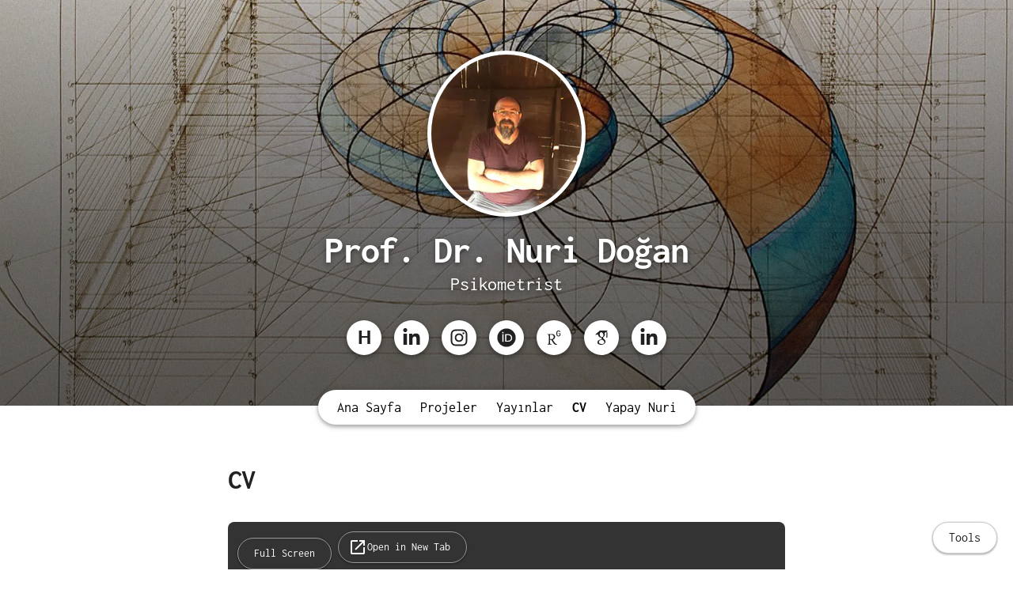

--- FILE ---
content_type: text/html; charset=utf-8
request_url: https://www.nuridogan.com/cv
body_size: 12430
content:
<!DOCTYPE html>
<html>
<head>
  <meta charset="utf-8">
  <meta http-equiv="X-UA-Compatible" content="IE=edge">
  <meta name="viewport" content="width=device-width, initial-scale=1.0">
  <meta name="turbo-cache-control" content="no-cache">

  <title>Prof. Dr. Nuri Doğan - CV</title>
<link rel="icon" type="image/jpeg" href="https://spaces-cdn.owlstown.com/blobs/3hefj6nqsme32gukpy5etpcby9w3" sizes="96x96">
<link rel="canonical" href="https://www.nuridogan.com/cv">
<link rel="alternate" href="/posts.rss" type="application/rss+xml" title="Recent blog posts from Prof. Dr. Nuri Doğan">
<link rel="image_src" href="https://spaces-cdn.owlstown.com/blobs/g0cefjvdx8yah2e52t291rak979p">
<meta property="og:type" content="article">
<meta property="og:title" content="Prof. Dr. Nuri Doğan - CV">
<meta property="og:image" content="https://spaces-cdn.owlstown.com/blobs/g0cefjvdx8yah2e52t291rak979p">
<meta name="twitter:title" content="Prof. Dr. Nuri Doğan - CV">
<meta name="twitter:card" content="summary">
<meta name="twitter:image" content="https://spaces-cdn.owlstown.com/blobs/g0cefjvdx8yah2e52t291rak979p">

<script type="application/ld+json">
  {"@context":"https://schema.org","@type":"WebSite","name":"Prof. Dr. Nuri Doğan","url":"https://www.nuridogan.com"}
</script>


  <meta name="csrf-param" content="authenticity_token" />
<meta name="csrf-token" content="UbJqVSmOvuWpa2Xxqdwu2by86UUfhgTyBq7LvuqAUqLhA3zRsRB5JhLny8ZjJBOiBOlG6oCA7lyHAfzbI30psg" />

  
  

  <!-- Preload -->
  

  <!-- Fonts -->
  <style>
  /* https://fonts.googleapis.com/css2?family=Inconsolata:wght@400;700&display=swap */
/* vietnamese */
@font-face {
  font-family: 'Inconsolata';
  font-style: normal;
  font-weight: 400;
  font-stretch: 100%;
  font-display: swap;
  src: url('/fonts/google-fonts/Inconsolata-400-1.woff2') format('woff2');
  unicode-range: U+0102-0103, U+0110-0111, U+0128-0129, U+0168-0169, U+01A0-01A1,
    U+01AF-01B0, U+1EA0-1EF9, U+20AB;
}
/* latin-ext */
@font-face {
  font-family: 'Inconsolata';
  font-style: normal;
  font-weight: 400;
  font-stretch: 100%;
  font-display: swap;
  src: url('/fonts/google-fonts/Inconsolata-400-2.woff2') format('woff2');
  unicode-range: U+0100-02AF, U+1E00-1EFF, U+2020, U+20A0-20AB, U+20AD-20CF,
    U+2113, U+2C60-2C7F, U+A720-A7FF;
}
/* latin */
@font-face {
  font-family: 'Inconsolata';
  font-style: normal;
  font-weight: 400;
  font-stretch: 100%;
  font-display: swap;
  src: url('/fonts/google-fonts/Inconsolata-400-3.woff2') format('woff2');
  unicode-range: U+0000-00FF, U+0131, U+0152-0153, U+02BB-02BC, U+02C6, U+02DA,
    U+02DC, U+2000-206F, U+2074, U+20AC, U+2122, U+2191, U+2193, U+2212, U+2215,
    U+FEFF, U+FFFD;
}
/* vietnamese */
@font-face {
  font-family: 'Inconsolata';
  font-style: normal;
  font-weight: 700;
  font-stretch: 100%;
  font-display: swap;
  src: url('/fonts/google-fonts/Inconsolata-700-4.woff2') format('woff2');
  unicode-range: U+0102-0103, U+0110-0111, U+0128-0129, U+0168-0169, U+01A0-01A1,
    U+01AF-01B0, U+1EA0-1EF9, U+20AB;
}
/* latin-ext */
@font-face {
  font-family: 'Inconsolata';
  font-style: normal;
  font-weight: 700;
  font-stretch: 100%;
  font-display: swap;
  src: url('/fonts/google-fonts/Inconsolata-700-5.woff2') format('woff2');
  unicode-range: U+0100-02AF, U+1E00-1EFF, U+2020, U+20A0-20AB, U+20AD-20CF,
    U+2113, U+2C60-2C7F, U+A720-A7FF;
}
/* latin */
@font-face {
  font-family: 'Inconsolata';
  font-style: normal;
  font-weight: 700;
  font-stretch: 100%;
  font-display: swap;
  src: url('/fonts/google-fonts/Inconsolata-700-6.woff2') format('woff2');
  unicode-range: U+0000-00FF, U+0131, U+0152-0153, U+02BB-02BC, U+02C6, U+02DA,
    U+02DC, U+2000-206F, U+2074, U+20AC, U+2122, U+2191, U+2193, U+2212, U+2215,
    U+FEFF, U+FFFD;
}

</style>


  <!-- Theme CSS -->
  <link rel="stylesheet" href="/vite/assets/entrypoints/themes-DMovLi-s.css" media="all" data-turbo-track="reload" />
  <link rel="stylesheet" href="/vite/assets/entrypoints/themes-goggles-Bwg_yUjr.css" media="all" data-turbo-track="reload" />
  <style>

  :root {
    --blt-font-base: Inconsolata, monospace;
  }

  a:link,
  a:visited,
  a:hover,
  a:active {
    color: #8d5bdd;
    text-decoration: underline;
  }

  .theme-btn {
    color: rgba(0, 0, 0, .87);
  }

  .goggles-header:not(.goggles-banner) {
    background-color: #673ab7;
  }
</style>

  
  <!-- Feature CSS and Javascript-->
  <script src="/vite/assets/themes-dzMO_Ei8.js" crossorigin="anonymous" type="module" data-turbo-track="reload" defer="defer"></script><link rel="modulepreload" href="/vite/assets/lazyload.esm-CLk8nQsw.js" as="script" crossorigin="anonymous" data-turbo-track="reload" defer="defer">

  
</head>
<body data-controller="">
  

  <div
    class="theme-page"
    data-controller="load-mathjax"
  >
    
    
<header class="goggles-header goggles-header--banner" style="position: relative;">
  <picture style="  object-fit: cover;
  position: absolute; top: 0; right: 0; bottom: 0; left: 0;
  height: 100%;
  width: 100%;
  overflow: hidden;
">
    <source
      srcset="https://spaces-cdn.owlstown.com/blobs/0fdieho0jvljyj8d8p6kjsbb8hn0"
      type="image/webp"
    />
    <img src="https://spaces-cdn.owlstown.com/blobs/4rsa5eyubg6zj6zqd01ushocmbkh" style="  object-fit: cover;
  position: absolute; top: 0; right: 0; bottom: 0; left: 0;
  height: 100%;
  width: 100%;
  overflow: hidden;
" />
  </picture>

  <div
    style="
      position: absolute; top: 0; right: 0; bottom: 0; left: 0;
      height: 100%;
      width: 100%;
      overflow: hidden;
      backdrop-filter: blur(10px);
    "
  ></div>

  <picture style="  object-fit: cover;
  position: absolute; top: 0; right: 0; bottom: 0; left: 0;
  height: 100%;
  width: 100%;
  overflow: hidden;
">
    <source media="(max-width: 200px)" srcset="https://spaces-cdn.owlstown.com/blobs/2w467oxiu7ud8eyacisbfmkvfgap 1x, https://spaces-cdn.owlstown.com/blobs/wym3rm3iwv7kpma2cpl3gf5o8dj1 2x" />
    <source media="(max-width: 400px)" srcset="https://spaces-cdn.owlstown.com/blobs/wym3rm3iwv7kpma2cpl3gf5o8dj1 1x, https://spaces-cdn.owlstown.com/blobs/xic5nve8cptdwk3n2rasaw4x5yct 2x" />
    <source media="(max-width: 800px)" srcset="https://spaces-cdn.owlstown.com/blobs/xic5nve8cptdwk3n2rasaw4x5yct 1x, https://spaces-cdn.owlstown.com/blobs/3yhpr3ogwoy10lwgmkqqs06a6rxx 2x" />
    <img style="  object-fit: cover;
  position: absolute; top: 0; right: 0; bottom: 0; left: 0;
  height: 100%;
  width: 100%;
  overflow: hidden;
" src="https://spaces-cdn.owlstown.com/blobs/42qhliv439t4d17c8fr0q4u6ghdu" />
</picture>
    <div
      style="
        position: absolute; top: 0; right: 0; bottom: 0; left: 0;
        height: 100%;
        width: 100%;
        background-image: linear-gradient(
  rgba(0, 0, 0, 0) 0%,
  rgba(0, 0, 0, 0.4) 60%,
  rgba(0, 0, 0, 0.5) 100%
)
;
      "
    ></div>

  
          <div class="container goggles-container flex flex-col blt-align-center">

      <div class="flex-1"></div>

      <div class="flex-none">
          <div class="goggles-site-avatar" style="margin-bottom: 24px;" data-site-editable-id="site_picture">
    <div
      class="theme-site-avatar-picture"
      style="
        position: relative;
        display: block;
        margin: 0 auto;
        padding: 100% 0 0;
        background-color: #ccc;
      "
    >
      <img
        src="https://spaces-cdn.owlstown.com/blobs/62kabfbf6jd1rm1xxyqkrn4zfh92"
        srcset="https://spaces-cdn.owlstown.com/blobs/62kabfbf6jd1rm1xxyqkrn4zfh92 1x, https://spaces-cdn.owlstown.com/blobs/tih0hnuodeekky0hzrhlfu2xf12x 2x"
        style="
          object-fit: cover;
          position: absolute;
          top: 0;
          left: 0;
          right: 0;
          bottom: 0;
          width: 100%;
          height: 100%;
        "
      />
    </div>
</div>

        <div data-site-editable-id="site_title">
          <h1 class="goggles-header__title">
            <a href="/">Prof. Dr. Nuri Doğan</a>
          </h1>

            <div class="blt-h3 goggles-header__subtitle">
              Psikometrist
            </div>
        </div>

          <hr class="space-md">
          <ul class="goggles-social-btns">
    <li>
      <a target="_blank" rel="noopener noreferrer" aria-label="Hacettepe" href="https://avesis.hacettepe.edu.tr/nurid">
          <span class="goggles-social-btns__letter">H</span>
</a>    </li>
    <li>
      <a target="_blank" rel="noopener noreferrer" aria-label="LinkedIn" href="https://tr.linkedin.com/in/nuri-dogan-25a26927">
          <svg xmlns="http://www.w3.org/2000/svg" aria-hidden="true" role="img" width="0.88em" height="1em" preserveAspectRatio="xMidYMid meet" viewBox="0 0 448 512"><path fill="currentColor" d="M100.28 448H7.4V148.9h92.88zM53.79 108.1C24.09 108.1 0 83.5 0 53.8a53.79 53.79 0 0 1 107.58 0c0 29.7-24.1 54.3-53.79 54.3zM447.9 448h-92.68V302.4c0-34.7-.7-79.2-48.29-79.2c-48.29 0-55.69 37.7-55.69 76.7V448h-92.78V148.9h89.08v40.8h1.3c12.4-23.5 42.69-48.3 87.88-48.3c94 0 111.28 61.9 111.28 142.3V448z"/></svg>

</a>    </li>
    <li>
      <a target="_blank" rel="noopener noreferrer" aria-label="Instagram" href="https://instagram.com/prof.dr.nuri_dogan">
          <svg xmlns="http://www.w3.org/2000/svg" aria-hidden="true" role="img" width="0.88em" height="1em" preserveAspectRatio="xMidYMid meet" viewBox="0 0 448 512"><path fill="currentColor" d="M224.1 141c-63.6 0-114.9 51.3-114.9 114.9s51.3 114.9 114.9 114.9S339 319.5 339 255.9S287.7 141 224.1 141zm0 189.6c-41.1 0-74.7-33.5-74.7-74.7s33.5-74.7 74.7-74.7s74.7 33.5 74.7 74.7s-33.6 74.7-74.7 74.7zm146.4-194.3c0 14.9-12 26.8-26.8 26.8c-14.9 0-26.8-12-26.8-26.8s12-26.8 26.8-26.8s26.8 12 26.8 26.8zm76.1 27.2c-1.7-35.9-9.9-67.7-36.2-93.9c-26.2-26.2-58-34.4-93.9-36.2c-37-2.1-147.9-2.1-184.9 0c-35.8 1.7-67.6 9.9-93.9 36.1s-34.4 58-36.2 93.9c-2.1 37-2.1 147.9 0 184.9c1.7 35.9 9.9 67.7 36.2 93.9s58 34.4 93.9 36.2c37 2.1 147.9 2.1 184.9 0c35.9-1.7 67.7-9.9 93.9-36.2c26.2-26.2 34.4-58 36.2-93.9c2.1-37 2.1-147.8 0-184.8zM398.8 388c-7.8 19.6-22.9 34.7-42.6 42.6c-29.5 11.7-99.5 9-132.1 9s-102.7 2.6-132.1-9c-19.6-7.8-34.7-22.9-42.6-42.6c-11.7-29.5-9-99.5-9-132.1s-2.6-102.7 9-132.1c7.8-19.6 22.9-34.7 42.6-42.6c29.5-11.7 99.5-9 132.1-9s102.7-2.6 132.1 9c19.6 7.8 34.7 22.9 42.6 42.6c11.7 29.5 9 99.5 9 132.1s2.7 102.7-9 132.1z"/></svg>

</a>    </li>
    <li>
      <a target="_blank" rel="noopener noreferrer" aria-label="ORCID" href="https://orcid.org/0000-0001-6274-2016">
          <svg xmlns="http://www.w3.org/2000/svg" aria-hidden="true" role="img" width="1em" height="1em" preserveAspectRatio="xMidYMid meet" viewBox="0 0 512 512"><path fill="currentColor" d="M336.62 194.538c-7.13-3.328-13.866-5.56-20.253-6.614c-6.365-1.095-16.574-1.612-30.71-1.612h-36.704v152.747h37.634c14.673 0 26.081-1.013 34.224-3.017c8.142-2.004 14.921-4.526 20.356-7.626a69.448 69.448 0 0 0 14.942-11.388c14.488-14.714 21.742-33.273 21.742-55.717c0-22.052-7.44-40.052-22.341-53.982c-5.498-5.166-11.822-9.444-18.89-12.793zM256 8C119.022 8 8 119.042 8 256s111.022 248 248 248s248-111.042 248-248S392.978 8 256 8Zm-82.336 357.513h-29.389V160.148h29.389zM158.95 138.696c-11.14 0-20.213-9.01-20.213-20.212c0-11.118 9.052-20.191 20.213-20.191c11.18 0 20.232 9.052 20.232 20.191a20.194 20.194 0 0 1-20.232 20.212zm241.386 163.597c-5.29 12.545-12.834 23.581-22.65 33.088c-9.982 9.837-21.597 17.194-34.844 22.196c-7.75 3.017-14.839 5.063-21.307 6.117c-6.49 1.013-18.828 1.509-37.076 1.509h-64.956V160.148h69.233c27.962 0 50.034 4.154 66.32 12.545c16.265 8.37 29.181 20.728 38.792 36.972c9.61 16.265 14.425 34.018 14.425 53.196c.023 13.765-2.666 26.908-7.936 39.432z"/></svg>

</a>    </li>
    <li>
      <a target="_blank" rel="noopener noreferrer" aria-label="ResearchGate" href="https://www.researchgate.net/profile/Nuri-Dogan">
          <svg xmlns="http://www.w3.org/2000/svg" aria-hidden="true" role="img" width="0.75em" height="1em" preserveAspectRatio="xMidYMid meet" viewBox="0 0 384 512"><path fill="currentColor" d="M228.66 408.101c-20.194-21.973-47.218-57.268-69.698-97.166c37.134-8.685 64.633-43.55 64.633-78.384c0-51.345-39.88-75.176-92.163-75.176c-27.023 0-48.583 1.365-68.716 1.365c-18.369 0-36.722 0-48.154-.445V171.6l17.401 3.192c11.97 2.302 18.783 7.765 18.783 36.214v180.6c0 28.435-6.813 33.928-18.783 36.2l-17.4 3.252v13.259c12.367-.445 33.912-1.351 55.473-1.351c20.624 0 47.217.906 58.68 1.35v-13.258l-23.847-3.253c-12.366-1.796-18.813-7.764-18.813-36.2v-76.542c11.002.921 20.624.921 35.325.921c27.96 49.95 54.551 87.56 69.652 104.962c13.78 16.526 34.85 27.054 61.442 27.054c7.781 0 16.023-1.367 21.054-3.683v-11.894c-16.496 0-32.992-11.477-44.87-24.321zM119.064 295.344c-15.591 0-22.434-.414-33.008-1.41V178.918c10.574-.92 24.752-.92 37.136-.92c38.531 0 61.427 20.195 61.427 56.839c0 36.215-24.736 60.506-65.555 60.506zm139.934-115.703c-.46-2.409-.875-5.217-1.243-8.456c-.383-3.268-.63-7.104-.782-11.63c-.154-4.496-.215-9.99-.215-16.282c0-6.323.061-11.74.215-16.25c.152-4.528.399-8.41.782-11.648c.368-3.223.782-6.046 1.243-8.455a50.885 50.885 0 0 1 1.78-6.982c3.943-11.923 10.405-20.885 19.443-26.901C289.244 67.02 300.308 64 313.443 64c6.752 0 12.875.782 18.307 2.377c5.371 1.581 10.189 3.76 14.44 6.553c4.189 2.762 7.81 6.015 10.802 9.698a52.87 52.87 0 0 1 7.474 11.878c.75 1.35.537 2.425-.66 3.176l-16.68 6.858c-1.413.753-2.41.37-3.193-1.12c-3.743-6.936-6.936-11.493-12.183-14.807c-5.31-3.3-10.22-4.865-18.308-4.865c-8.793 0-12.721 1.749-18.23 5.693c-5.463 3.867-9.468 8.732-11.832 16.143c-.474 1.335-.905 2.993-1.41 4.942c-.415 1.98-.753 4.404-.967 7.242c-.215 2.84-.415 6.353-.598 10.497c-.123 4.144-.184 9.177-.184 15.008c0 5.86.061 10.894.184 15.038c.184 4.128.383 7.641.598 10.48c.214 2.87.552 5.279.966 7.274c.507 1.919.937 3.575 1.411 4.927c2.364 7.38 5.74 11.415 10.712 14.654c4.911 3.284 10.557 5.648 19.35 5.648c7.811 0 14.962-2.225 19.626-5.618c4.62-3.39 8.456-7.87 10.175-13.994c.753-2.579 1.72-5.786 2.38-9.714c.598-3.929.598-8.087.598-13.825c0-.907-.508-1.367-1.352-1.367h-26.716c-1.504 0-2.24-.736-2.24-2.24v-15.314c0-1.52.736-2.257 2.24-2.257h49.028c1.535 0 2.257.737 2.257 2.257v13.09c0 6.935 0 13.365-.722 19.32c-.691 5.953-1.626 11.109-2.808 14.868c-3.744 11.77-9.682 20.15-18.782 26.394c-9.131 6.291-20.9 9.682-33.684 9.682c-13.135 0-24.199-3.022-33.221-9.022c-9.039-6.077-15.5-14.993-19.443-26.916a51.103 51.103 0 0 1-1.78-6.997z"/></svg>

</a>    </li>
    <li>
      <a target="_blank" rel="noopener noreferrer" aria-label="Google Scholar" href="https://scholar.google.com.tr/citations?user=IvArhtAAAAAJ&amp;hl=tr">
          <svg xmlns="http://www.w3.org/2000/svg" aria-hidden="true" role="img" width="0.75em" height="1em" preserveAspectRatio="xMidYMid meet" viewBox="0 0 384 512"><path fill="currentColor" d="M343.759 106.662V79.43L363.524 64h-213.89L20.476 176.274h85.656a82.339 82.339 0 0 0-.219 6.225c0 20.845 7.22 38.087 21.672 51.861c14.453 13.797 32.252 20.648 53.327 20.648c4.923 0 9.75-.368 14.438-1.024c-2.907 6.5-4.374 12.523-4.374 18.142c0 9.875 4.499 20.43 13.467 31.642c-39.234 2.67-68.061 9.732-86.437 21.163c-10.531 6.5-19 14.704-25.39 24.531c-6.391 9.9-9.578 20.515-9.578 31.962c0 9.648 2.062 18.336 6.219 26.062c4.156 7.726 9.578 14.07 16.312 18.984c6.718 4.968 14.469 9.101 23.219 12.469c8.734 3.344 17.406 5.718 26.061 7.062A167.052 167.052 0 0 0 180.555 448c13.469 0 26.953-1.734 40.547-5.187c13.562-3.485 26.28-8.642 38.171-15.493c11.86-6.805 21.515-16.086 28.922-27.718c7.39-11.68 11.094-24.805 11.094-39.336c0-11.016-2.25-21.039-6.75-30.14c-4.468-9.073-9.938-16.542-16.452-22.345c-6.501-5.813-13-11.155-19.516-15.968c-6.5-4.845-12-9.75-16.468-14.813c-4.485-5.046-6.735-10.054-6.735-14.984c0-4.921 1.734-9.672 5.216-14.265c3.455-4.61 7.674-9.048 12.61-13.306c4.937-4.25 9.875-8.968 14.796-14.133c4.922-5.147 9.141-11.827 12.61-20.008c3.485-8.18 5.203-17.445 5.203-27.757c0-13.453-2.547-24.46-7.547-33.314c-.594-1.022-1.218-1.803-1.875-3.022l56.907-46.672v17.119c-7.393.93-6.624 5.345-6.624 10.635V245.96c0 5.958 4.875 10.834 10.834 10.834h3.989c5.958 0 10.833-4.875 10.833-10.834V117.293c0-5.277.778-9.688-6.561-10.63zm-107.36 222.48c1.14.75 3.704 2.78 7.718 6.038c4.05 3.243 6.797 5.695 8.266 7.414a443.553 443.553 0 0 1 6.376 7.547c2.813 3.375 4.718 6.304 5.718 8.734c1 2.477 2.016 5.461 3.047 8.946a38.27 38.27 0 0 1 1.485 10.562c0 17.048-6.564 29.68-19.656 37.859c-13.125 8.18-28.767 12.274-46.938 12.274c-9.187 0-18.203-1.093-27.063-3.196c-8.843-2.116-17.311-5.336-25.39-9.601c-8.078-4.258-14.577-10.204-19.5-17.797c-4.938-7.64-7.407-16.415-7.407-26.25c0-10.32 2.797-19.29 8.422-26.906c5.594-7.625 12.938-13.391 22.032-17.315c9.063-3.946 18.25-6.742 27.562-8.398a157.865 157.865 0 0 1 28.438-2.555c4.47 0 7.936.25 10.405.696c.455.219 3.032 2.07 7.735 5.563c4.704 3.462 7.625 5.595 8.75 6.384zm-3.359-100.579c-7.406 8.86-17.734 13.288-30.953 13.288c-11.86 0-22.298-4.764-31.266-14.312c-9-9.523-15.422-20.328-19.344-32.43c-3.937-12.109-5.906-23.984-5.906-35.648c0-13.694 3.596-25.352 10.781-34.976c7.187-9.65 17.5-14.485 30.938-14.485c11.875 0 22.374 5.038 31.437 15.157c9.094 10.085 15.61 21.413 19.517 33.968c3.922 12.54 5.873 24.53 5.873 35.984c0 13.446-3.702 24.61-11.076 33.454z"/></svg>

</a>    </li>
    <li>
      <a target="_blank" rel="noopener noreferrer" aria-label="LinkedIn" href="https://www.linkedin.com/in/nuri-dogan-25a26927/">
          <svg xmlns="http://www.w3.org/2000/svg" aria-hidden="true" role="img" width="0.88em" height="1em" preserveAspectRatio="xMidYMid meet" viewBox="0 0 448 512"><path fill="currentColor" d="M100.28 448H7.4V148.9h92.88zM53.79 108.1C24.09 108.1 0 83.5 0 53.8a53.79 53.79 0 0 1 107.58 0c0 29.7-24.1 54.3-53.79 54.3zM447.9 448h-92.68V302.4c0-34.7-.7-79.2-48.29-79.2c-48.29 0-55.69 37.7-55.69 76.7V448h-92.78V148.9h89.08v40.8h1.3c12.4-23.5 42.69-48.3 87.88-48.3c94 0 111.28 61.9 111.28 142.3V448z"/></svg>

</a>    </li>
</ul>

      </div>

      <div class="flex-1"></div>
    </div>


</header>

    
  <div class="goggles-nav goggles-nav--dark" data-controller="overflow-nav" data-overflow-nav-links-item-selector-value="nav.goggles-navlinks2 .theme-navlinks2-item-wrap" data-overflow-nav-menu-item-selector-value="nav.goggles-navlinks2-overflow-menu .theme-navlinks2-item-wrap" data-overflow-nav-subtract-width-value="160" data-overflow-nav-target="linksContainer">
    <div class="goggles-navlinks2-wrap hidden-xs-down">
      <nav class="goggles-navlinks2">
            <div
  class="theme-navlinks2"
  data-site-editable-id="navpages"
>
    <div class="theme-navlinks2-item-wrap">

      <div class="theme-navlinks2-item" data-controller="toggle">
        <a class="theme-navlinks2-item-link" href="/">Ana Sayfa</a>
</div>
</div>    <div class="theme-navlinks2-item-wrap">

      <div class="theme-navlinks2-item" data-controller="toggle">
        <a class="theme-navlinks2-item-link" href="/projects">Projeler</a>
</div>
</div>    <div class="theme-navlinks2-item-wrap">

      <div class="theme-navlinks2-item" data-controller="toggle">
        <a class="theme-navlinks2-item-link" href="/publications">Yayınlar</a>
</div>
</div>    <div class="theme-navlinks2-item-wrap">

      <div class="theme-navlinks2-item is-active" data-controller="toggle">
        <a class="theme-navlinks2-item-link" href="/cv">CV</a>
</div>
</div>    <div class="theme-navlinks2-item-wrap">

      <div class="theme-navlinks2-item" data-controller="toggle">
        <a class="theme-navlinks2-item-link" href="/courses">Yapay Nuri</a>
</div>
</div></div>


      </nav>

      <div data-overflow-nav-target="menuContainer">
        <div data-controller="popover2" data-popover2-anchor-origin-horizontal-value="right" data-popover2-transform-origin-horizontal-value="right">
  <div
    data-popover2-target="anchor"
    data-action="click->popover2#show"
    style="
      cursor: pointer;
      user-select: none;
    "
  >
                <div class="goggles-navlinks2-overflow-toggle">
              <span>More</span>
              <svg xmlns="http://www.w3.org/2000/svg" height="24px" viewBox="0 -960 960 960" width="24px"><path d="M480-344 240-584l56-56 184 184 184-184 56 56-240 240Z"></path></svg>
            </div>

  </div>

  <div
    data-popover2-target="overlay"
    data-action="click->popover2#hide"
    style="
      display: none;
      position: fixed;
      z-index: 1;
      top: 0;
      right: 0;
      bottom: 0;
      left: 0;
      background-color: transparent;
    "
  ></div>

  <div
    data-popover2-target="body"
    data-action="click->popover2#hide"
    style="
      display: none;
      /* Set to fixed, so that the width of this div doesn't affect width of its parent. */
      position: fixed;
      /* Make sure this appears above other elements */
      z-index: 1;
    "
  >
                <nav class="goggles-navlinks2-overflow-menu">
                  <div
  class="theme-navlinks2"
  data-site-editable-id="navpages"
>
    <div class="theme-navlinks2-item-wrap">

      <div class="theme-navlinks2-item" data-controller="toggle">
        <a class="theme-navlinks2-item-link" href="/">Ana Sayfa</a>
</div>
</div>    <div class="theme-navlinks2-item-wrap">

      <div class="theme-navlinks2-item" data-controller="toggle">
        <a class="theme-navlinks2-item-link" href="/projects">Projeler</a>
</div>
</div>    <div class="theme-navlinks2-item-wrap">

      <div class="theme-navlinks2-item" data-controller="toggle">
        <a class="theme-navlinks2-item-link" href="/publications">Yayınlar</a>
</div>
</div>    <div class="theme-navlinks2-item-wrap">

      <div class="theme-navlinks2-item is-active" data-controller="toggle">
        <a class="theme-navlinks2-item-link" href="/cv">CV</a>
</div>
</div>    <div class="theme-navlinks2-item-wrap">

      <div class="theme-navlinks2-item" data-controller="toggle">
        <a class="theme-navlinks2-item-link" href="/courses">Yapay Nuri</a>
</div>
</div></div>


            </nav>

  </div>
</div>      </div>
    </div>

    <div
      class="goggles-nav-modal hidden-sm-up"
      data-controller="modal"
    >
      <div
        class="goggles-nav-modal__open"
        data-action="click->modal#show"
      >
        Menu
      </div>

      <div class="goggles-nav-modal__full-screen">
        <div
          class="goggles-nav-modal__close"
          data-action="click->modal#hide"
        >
          Close
        </div>
        <div class="goggles-nav-modal-navlinks2">
              <div
  class="theme-navlinks2"
  data-site-editable-id="navpages"
>
    <div class="theme-navlinks2-item-wrap">

      <div class="theme-navlinks2-item" data-controller="toggle">
        <a class="theme-navlinks2-item-link" href="/">Ana Sayfa</a>
</div>
</div>    <div class="theme-navlinks2-item-wrap">

      <div class="theme-navlinks2-item" data-controller="toggle">
        <a class="theme-navlinks2-item-link" href="/projects">Projeler</a>
</div>
</div>    <div class="theme-navlinks2-item-wrap">

      <div class="theme-navlinks2-item" data-controller="toggle">
        <a class="theme-navlinks2-item-link" href="/publications">Yayınlar</a>
</div>
</div>    <div class="theme-navlinks2-item-wrap">

      <div class="theme-navlinks2-item is-active" data-controller="toggle">
        <a class="theme-navlinks2-item-link" href="/cv">CV</a>
</div>
</div>    <div class="theme-navlinks2-item-wrap">

      <div class="theme-navlinks2-item" data-controller="toggle">
        <a class="theme-navlinks2-item-link" href="/courses">Yapay Nuri</a>
</div>
</div></div>


        </div>
      </div>
    </div>
</div>

    <main class="goggles-main">
      <div class="container goggles-container">
        <div class="row">
          <div class="col-xs-12">
                
    
      <div class="theme-content-title">
    <h1 class="blt-h1 blt-weight-bold">CV</h1>
  </div>

    <hr class="space-md">



  <div class="theme-content-body">
    
  <div
    class="theme-blocks"
    id="block-column-default"
  >
          <div id="block-B1lF" class="theme-block">
        
    
          <div data-controller="pdf-embed">
      <div class="@container flex flex-row gap-2 pdf-embed-toolbar">
        <div class="theme-btn pdf-embed-show-fullscreen" data-action="click-&gt;pdf-embed#showFullScreen">
          <span>Full Screen</span>
        </div>
        <div class="theme-btn pdf-embed-hide-fullscreen" data-action="click-&gt;pdf-embed#hideFullScreen">
          Exit Full Screen
        </div>
        <a target="_blank" class="theme-btn" href="/media_files/13462">
          <svg xmlns="http://www.w3.org/2000/svg" height="24px" viewbox="0 -960 960 960" width="24px" fill="#e3e3e3" class="-mr-2 @md:mr-0 w-5"><path d="M200-120q-33 0-56.5-23.5T120-200v-560q0-33 23.5-56.5T200-840h280v80H200v560h560v-280h80v280q0 33-23.5 56.5T760-120H200Zm188-212-56-56 372-372H560v-80h280v280h-80v-144L388-332Z"></path></svg>
          <span class="hidden @md:block">Open in New Tab</span>
</a>        <div class="flex-1"></div>
        <div class="flex-none">
          <div class="theme-btn" data-action="click-&gt;pdf-embed#download" data-pdf-embed-url-param="/media_files/13462" data-pdf-embed-filename-param="28255473264_17_04_2025.pdf.pdf">
            <svg xmlns="http://www.w3.org/2000/svg" height="24px" viewbox="0 -960 960 960" width="24px" class="-mr-2 @md:mr-0 w-5"><path d="M480-320 280-520l56-58 104 104v-326h80v326l104-104 56 58-200 200ZM240-160q-33 0-56.5-23.5T160-240v-120h80v120h480v-120h80v120q0 33-23.5 56.5T720-160H240Z"></path></svg>
            <span class="hidden @md:block">Download</span>
</div>        </div>
      </div>

      <div data-controller="pdf-viewer" data-url="https://spaces-cdn.owlstown.com/blobs/knn5l3102cwblwkxszb017tf64xq" data-orientation="portrait" data-aspect-ratio="letter"></div>  </div>




</div>
  </div>


  </div>


            <div class="space-xl"></div>

<div
  class="theme-sharer"
  data-site-editable-id="sharer"
>
  <div class="blt-p blt-color-b2">
    Share
  </div>
  <ul class="theme-sharer-links">
      <li>
        <a title="Twitter" aria-label="Twitter (opens in a new tab)" target="_blank" rel="noopener" class="theme-sharer-link" href="https://twitter.com/intent/tweet?url=https%3A%2F%2Fwww.nuridogan.com%2Fcv&amp;text=Prof.+Dr.+Nuri+Do%C4%9Fan+-+CV">
          <svg xmlns="http://www.w3.org/2000/svg" aria-hidden="true" role="img" width="1em" height="1em" preserveAspectRatio="xMidYMid meet" viewBox="0 0 512 512"><path fill="currentColor" d="M459.37 151.716c.325 4.548.325 9.097.325 13.645c0 138.72-105.583 298.558-298.558 298.558c-59.452 0-114.68-17.219-161.137-47.106c8.447.974 16.568 1.299 25.34 1.299c49.055 0 94.213-16.568 130.274-44.832c-46.132-.975-84.792-31.188-98.112-72.772c6.498.974 12.995 1.624 19.818 1.624c9.421 0 18.843-1.3 27.614-3.573c-48.081-9.747-84.143-51.98-84.143-102.985v-1.299c13.969 7.797 30.214 12.67 47.431 13.319c-28.264-18.843-46.781-51.005-46.781-87.391c0-19.492 5.197-37.36 14.294-52.954c51.655 63.675 129.3 105.258 216.365 109.807c-1.624-7.797-2.599-15.918-2.599-24.04c0-57.828 46.782-104.934 104.934-104.934c30.213 0 57.502 12.67 76.67 33.137c23.715-4.548 46.456-13.32 66.599-25.34c-7.798 24.366-24.366 44.833-46.132 57.827c21.117-2.273 41.584-8.122 60.426-16.243c-14.292 20.791-32.161 39.308-52.628 54.253z"/></svg>

</a>      </li>
      <li>
        <a title="Facebook" aria-label="Facebook (opens in a new tab)" target="_blank" rel="noopener" class="theme-sharer-link" href="https://www.facebook.com/sharer.php?u=https%3A%2F%2Fwww.nuridogan.com%2Fcv&amp;t=Prof.+Dr.+Nuri+Do%C4%9Fan+-+CV">
          <svg xmlns="http://www.w3.org/2000/svg" aria-hidden="true" role="img" width="1em" height="1em" preserveAspectRatio="xMidYMid meet" viewBox="0 0 512 512"><path fill="currentColor" d="M504 256C504 119 393 8 256 8S8 119 8 256c0 123.78 90.69 226.38 209.25 245V327.69h-63V256h63v-54.64c0-62.15 37-96.48 93.67-96.48 27.14 0 55.52 4.84 55.52 4.84v61h-31.28c-30.8 0-40.41 19.12-40.41 38.73V256h68.78l-11 71.69h-57.78V501C413.31 482.38 504 379.78 504 256z"/></svg>

</a>      </li>
      <li>
        <a title="LinkedIn" aria-label="LinkedIn (opens in a new tab)" target="_blank" rel="noopener" class="theme-sharer-link" href="https://www.linkedin.com/shareArticle?url=https%3A%2F%2Fwww.nuridogan.com%2Fcv&amp;title=Prof.+Dr.+Nuri+Do%C4%9Fan+-+CV">
          <svg xmlns="http://www.w3.org/2000/svg" aria-hidden="true" role="img" width="0.88em" height="1em" preserveAspectRatio="xMidYMid meet" viewBox="0 0 448 512"><path fill="currentColor" d="M100.28 448H7.4V148.9h92.88zM53.79 108.1C24.09 108.1 0 83.5 0 53.8a53.79 53.79 0 0 1 107.58 0c0 29.7-24.1 54.3-53.79 54.3zM447.9 448h-92.68V302.4c0-34.7-.7-79.2-48.29-79.2c-48.29 0-55.69 37.7-55.69 76.7V448h-92.78V148.9h89.08v40.8h1.3c12.4-23.5 42.69-48.3 87.88-48.3c94 0 111.28 61.9 111.28 142.3V448z"/></svg>

</a>      </li>
      <li>
        <a title="Email" aria-label="Email (opens in a new tab)" target="_blank" rel="noopener" class="theme-sharer-link" href="mailto:?body=https%3A%2F%2Fwww.nuridogan.com%2Fcv&amp;subject=Prof.+Dr.+Nuri+Do%C4%9Fan+-+CV">
          <svg xmlns="http://www.w3.org/2000/svg" aria-hidden="true" role="img" width="1em" height="1em" preserveAspectRatio="xMidYMid meet" viewBox="0 0 512 512"><path fill="currentColor" d="M464 64C490.5 64 512 85.49 512 112C512 127.1 504.9 141.3 492.8 150.4L275.2 313.6C263.8 322.1 248.2 322.1 236.8 313.6L19.2 150.4C7.113 141.3 0 127.1 0 112C0 85.49 21.49 64 48 64H464zM217.6 339.2C240.4 356.3 271.6 356.3 294.4 339.2L512 176V384C512 419.3 483.3 448 448 448H64C28.65 448 0 419.3 0 384V176L217.6 339.2z"/></svg>

</a>      </li>
  </ul>
</div>


          </div>
        </div>
      </div>
    </main>

    <hr class="space-lg">

<footer class="goggles-footer">
  <div class="container goggles-container">
    <div class="blt-align-center">
      <span style="display: inline-block">
        
  <div class="blt-p">
    &copy; 2026
    Prof. Dr. Nuri Doğan
  </div>

      </span>
      &nbsp;&middot;&nbsp;
      <a class="theme-link" href="/privacy_policy">Privacy Policy</a>
      <hr class="space-md">
      <div class="blt-p">
          <a href="https://www.owlstown.com">Made in Owlstown</a>

      </div>
    </div>

    <hr class="space-lg">
  </div>
</footer>

  </div>

  <div class="theme-tools-button">
  <div class="theme-tools-button-menu-container">
    <div class="theme-tools-button-menu">
      <a
        href="https://nuridogan.owlstown.to/cv"
        class="theme-tools-button-menu-item"
      >
        Text Only
      </a>
      <div
        onclick="themeTranslateDialog.showModal()"
        class="theme-tools-button-menu-item"
      >
        Translate
      </div>
      <a
        href="https://www.owlstown.com"
        class="theme-tools-button-menu-item"
      >
        Owlstown
      </a>
    </div>
  </div>
  <div class="theme-btn">Tools</div>
</div>

<dialog id="themeTranslateDialog" class="theme-translate-dialog">
  <div class="theme-translate-dialog-box">
    <div class="theme-translate-dialog-box-header">
      <div class="blt-h4 blt-weight-bold">Translate to</div>
    </div>
    <div class="theme-translate-dialog-box-body">
      <div class="row">
          <div class="col-sm-6 col-md-4">
              <a class="theme-translate-dialog-box-item" href="https://nuridogan-owlstown-net.translate.goog/cv?_x_tr_sl=auto&amp;_x_tr_tl=ab">Abkhaz</a>
              <a class="theme-translate-dialog-box-item" href="https://nuridogan-owlstown-net.translate.goog/cv?_x_tr_sl=auto&amp;_x_tr_tl=ace">Acehnese</a>
              <a class="theme-translate-dialog-box-item" href="https://nuridogan-owlstown-net.translate.goog/cv?_x_tr_sl=auto&amp;_x_tr_tl=ach">Acholi</a>
              <a class="theme-translate-dialog-box-item" href="https://nuridogan-owlstown-net.translate.goog/cv?_x_tr_sl=auto&amp;_x_tr_tl=aa">Afar</a>
              <a class="theme-translate-dialog-box-item" href="https://nuridogan-owlstown-net.translate.goog/cv?_x_tr_sl=auto&amp;_x_tr_tl=af">Afrikaans</a>
              <a class="theme-translate-dialog-box-item" href="https://nuridogan-owlstown-net.translate.goog/cv?_x_tr_sl=auto&amp;_x_tr_tl=sq">Albanian</a>
              <a class="theme-translate-dialog-box-item" href="https://nuridogan-owlstown-net.translate.goog/cv?_x_tr_sl=auto&amp;_x_tr_tl=alz">Alur</a>
              <a class="theme-translate-dialog-box-item" href="https://nuridogan-owlstown-net.translate.goog/cv?_x_tr_sl=auto&amp;_x_tr_tl=am">Amharic</a>
              <a class="theme-translate-dialog-box-item" href="https://nuridogan-owlstown-net.translate.goog/cv?_x_tr_sl=auto&amp;_x_tr_tl=ar">Arabic</a>
              <a class="theme-translate-dialog-box-item" href="https://nuridogan-owlstown-net.translate.goog/cv?_x_tr_sl=auto&amp;_x_tr_tl=hy">Armenian</a>
              <a class="theme-translate-dialog-box-item" href="https://nuridogan-owlstown-net.translate.goog/cv?_x_tr_sl=auto&amp;_x_tr_tl=as">Assamese</a>
              <a class="theme-translate-dialog-box-item" href="https://nuridogan-owlstown-net.translate.goog/cv?_x_tr_sl=auto&amp;_x_tr_tl=av">Avar</a>
              <a class="theme-translate-dialog-box-item" href="https://nuridogan-owlstown-net.translate.goog/cv?_x_tr_sl=auto&amp;_x_tr_tl=awa">Awadhi</a>
              <a class="theme-translate-dialog-box-item" href="https://nuridogan-owlstown-net.translate.goog/cv?_x_tr_sl=auto&amp;_x_tr_tl=ay">Aymara</a>
              <a class="theme-translate-dialog-box-item" href="https://nuridogan-owlstown-net.translate.goog/cv?_x_tr_sl=auto&amp;_x_tr_tl=az">Azerbaijani</a>
              <a class="theme-translate-dialog-box-item" href="https://nuridogan-owlstown-net.translate.goog/cv?_x_tr_sl=auto&amp;_x_tr_tl=ban">Balinese</a>
              <a class="theme-translate-dialog-box-item" href="https://nuridogan-owlstown-net.translate.goog/cv?_x_tr_sl=auto&amp;_x_tr_tl=bal">Baluchi</a>
              <a class="theme-translate-dialog-box-item" href="https://nuridogan-owlstown-net.translate.goog/cv?_x_tr_sl=auto&amp;_x_tr_tl=bm">Bambara</a>
              <a class="theme-translate-dialog-box-item" href="https://nuridogan-owlstown-net.translate.goog/cv?_x_tr_sl=auto&amp;_x_tr_tl=bci">Baoulé</a>
              <a class="theme-translate-dialog-box-item" href="https://nuridogan-owlstown-net.translate.goog/cv?_x_tr_sl=auto&amp;_x_tr_tl=ba">Bashkir</a>
              <a class="theme-translate-dialog-box-item" href="https://nuridogan-owlstown-net.translate.goog/cv?_x_tr_sl=auto&amp;_x_tr_tl=eu">Basque</a>
              <a class="theme-translate-dialog-box-item" href="https://nuridogan-owlstown-net.translate.goog/cv?_x_tr_sl=auto&amp;_x_tr_tl=btx">Batak Karo</a>
              <a class="theme-translate-dialog-box-item" href="https://nuridogan-owlstown-net.translate.goog/cv?_x_tr_sl=auto&amp;_x_tr_tl=bts">Batak Simalungun</a>
              <a class="theme-translate-dialog-box-item" href="https://nuridogan-owlstown-net.translate.goog/cv?_x_tr_sl=auto&amp;_x_tr_tl=bbc">Batak Toba</a>
              <a class="theme-translate-dialog-box-item" href="https://nuridogan-owlstown-net.translate.goog/cv?_x_tr_sl=auto&amp;_x_tr_tl=be">Belarusian</a>
              <a class="theme-translate-dialog-box-item" href="https://nuridogan-owlstown-net.translate.goog/cv?_x_tr_sl=auto&amp;_x_tr_tl=bem">Bemba</a>
              <a class="theme-translate-dialog-box-item" href="https://nuridogan-owlstown-net.translate.goog/cv?_x_tr_sl=auto&amp;_x_tr_tl=bn">Bengali</a>
              <a class="theme-translate-dialog-box-item" href="https://nuridogan-owlstown-net.translate.goog/cv?_x_tr_sl=auto&amp;_x_tr_tl=bew">Betawi</a>
              <a class="theme-translate-dialog-box-item" href="https://nuridogan-owlstown-net.translate.goog/cv?_x_tr_sl=auto&amp;_x_tr_tl=bho">Bhojpuri</a>
              <a class="theme-translate-dialog-box-item" href="https://nuridogan-owlstown-net.translate.goog/cv?_x_tr_sl=auto&amp;_x_tr_tl=bik">Bikol</a>
              <a class="theme-translate-dialog-box-item" href="https://nuridogan-owlstown-net.translate.goog/cv?_x_tr_sl=auto&amp;_x_tr_tl=bs">Bosnian</a>
              <a class="theme-translate-dialog-box-item" href="https://nuridogan-owlstown-net.translate.goog/cv?_x_tr_sl=auto&amp;_x_tr_tl=br">Breton</a>
              <a class="theme-translate-dialog-box-item" href="https://nuridogan-owlstown-net.translate.goog/cv?_x_tr_sl=auto&amp;_x_tr_tl=bg">Bulgarian</a>
              <a class="theme-translate-dialog-box-item" href="https://nuridogan-owlstown-net.translate.goog/cv?_x_tr_sl=auto&amp;_x_tr_tl=bua">Buryat</a>
              <a class="theme-translate-dialog-box-item" href="https://nuridogan-owlstown-net.translate.goog/cv?_x_tr_sl=auto&amp;_x_tr_tl=yue">Cantonese</a>
              <a class="theme-translate-dialog-box-item" href="https://nuridogan-owlstown-net.translate.goog/cv?_x_tr_sl=auto&amp;_x_tr_tl=ca">Catalan</a>
              <a class="theme-translate-dialog-box-item" href="https://nuridogan-owlstown-net.translate.goog/cv?_x_tr_sl=auto&amp;_x_tr_tl=ceb">Cebuano</a>
              <a class="theme-translate-dialog-box-item" href="https://nuridogan-owlstown-net.translate.goog/cv?_x_tr_sl=auto&amp;_x_tr_tl=ch">Chamorro</a>
              <a class="theme-translate-dialog-box-item" href="https://nuridogan-owlstown-net.translate.goog/cv?_x_tr_sl=auto&amp;_x_tr_tl=ce">Chechen</a>
              <a class="theme-translate-dialog-box-item" href="https://nuridogan-owlstown-net.translate.goog/cv?_x_tr_sl=auto&amp;_x_tr_tl=ny">Chichewa</a>
              <a class="theme-translate-dialog-box-item" href="https://nuridogan-owlstown-net.translate.goog/cv?_x_tr_sl=auto&amp;_x_tr_tl=zh-CN">Chinese (Simplified)</a>
              <a class="theme-translate-dialog-box-item" href="https://nuridogan-owlstown-net.translate.goog/cv?_x_tr_sl=auto&amp;_x_tr_tl=zh-TW">Chinese (Traditional)</a>
              <a class="theme-translate-dialog-box-item" href="https://nuridogan-owlstown-net.translate.goog/cv?_x_tr_sl=auto&amp;_x_tr_tl=chk">Chuukese</a>
              <a class="theme-translate-dialog-box-item" href="https://nuridogan-owlstown-net.translate.goog/cv?_x_tr_sl=auto&amp;_x_tr_tl=cv">Chuvash</a>
              <a class="theme-translate-dialog-box-item" href="https://nuridogan-owlstown-net.translate.goog/cv?_x_tr_sl=auto&amp;_x_tr_tl=co">Corsican</a>
              <a class="theme-translate-dialog-box-item" href="https://nuridogan-owlstown-net.translate.goog/cv?_x_tr_sl=auto&amp;_x_tr_tl=crh">Crimean Tatar (Cyrillic)</a>
              <a class="theme-translate-dialog-box-item" href="https://nuridogan-owlstown-net.translate.goog/cv?_x_tr_sl=auto&amp;_x_tr_tl=crh-Latn">Crimean Tatar (Latin)</a>
              <a class="theme-translate-dialog-box-item" href="https://nuridogan-owlstown-net.translate.goog/cv?_x_tr_sl=auto&amp;_x_tr_tl=hr">Croatian</a>
              <a class="theme-translate-dialog-box-item" href="https://nuridogan-owlstown-net.translate.goog/cv?_x_tr_sl=auto&amp;_x_tr_tl=cs">Czech</a>
              <a class="theme-translate-dialog-box-item" href="https://nuridogan-owlstown-net.translate.goog/cv?_x_tr_sl=auto&amp;_x_tr_tl=da">Danish</a>
              <a class="theme-translate-dialog-box-item" href="https://nuridogan-owlstown-net.translate.goog/cv?_x_tr_sl=auto&amp;_x_tr_tl=fa-AF">Dari</a>
              <a class="theme-translate-dialog-box-item" href="https://nuridogan-owlstown-net.translate.goog/cv?_x_tr_sl=auto&amp;_x_tr_tl=dv">Dhivehi</a>
              <a class="theme-translate-dialog-box-item" href="https://nuridogan-owlstown-net.translate.goog/cv?_x_tr_sl=auto&amp;_x_tr_tl=din">Dinka</a>
              <a class="theme-translate-dialog-box-item" href="https://nuridogan-owlstown-net.translate.goog/cv?_x_tr_sl=auto&amp;_x_tr_tl=doi">Dogri</a>
              <a class="theme-translate-dialog-box-item" href="https://nuridogan-owlstown-net.translate.goog/cv?_x_tr_sl=auto&amp;_x_tr_tl=dov">Dombe</a>
              <a class="theme-translate-dialog-box-item" href="https://nuridogan-owlstown-net.translate.goog/cv?_x_tr_sl=auto&amp;_x_tr_tl=nl">Dutch</a>
              <a class="theme-translate-dialog-box-item" href="https://nuridogan-owlstown-net.translate.goog/cv?_x_tr_sl=auto&amp;_x_tr_tl=dyu">Dyula</a>
              <a class="theme-translate-dialog-box-item" href="https://nuridogan-owlstown-net.translate.goog/cv?_x_tr_sl=auto&amp;_x_tr_tl=dz">Dzongkha</a>
              <a class="theme-translate-dialog-box-item" href="https://nuridogan-owlstown-net.translate.goog/cv?_x_tr_sl=auto&amp;_x_tr_tl=en">English</a>
              <a class="theme-translate-dialog-box-item" href="https://nuridogan-owlstown-net.translate.goog/cv?_x_tr_sl=auto&amp;_x_tr_tl=eo">Esperanto</a>
              <a class="theme-translate-dialog-box-item" href="https://nuridogan-owlstown-net.translate.goog/cv?_x_tr_sl=auto&amp;_x_tr_tl=et">Estonian</a>
              <a class="theme-translate-dialog-box-item" href="https://nuridogan-owlstown-net.translate.goog/cv?_x_tr_sl=auto&amp;_x_tr_tl=ee">Ewe</a>
              <a class="theme-translate-dialog-box-item" href="https://nuridogan-owlstown-net.translate.goog/cv?_x_tr_sl=auto&amp;_x_tr_tl=fo">Faroese</a>
              <a class="theme-translate-dialog-box-item" href="https://nuridogan-owlstown-net.translate.goog/cv?_x_tr_sl=auto&amp;_x_tr_tl=fj">Fijian</a>
              <a class="theme-translate-dialog-box-item" href="https://nuridogan-owlstown-net.translate.goog/cv?_x_tr_sl=auto&amp;_x_tr_tl=tl">Filipino</a>
              <a class="theme-translate-dialog-box-item" href="https://nuridogan-owlstown-net.translate.goog/cv?_x_tr_sl=auto&amp;_x_tr_tl=fi">Finnish</a>
              <a class="theme-translate-dialog-box-item" href="https://nuridogan-owlstown-net.translate.goog/cv?_x_tr_sl=auto&amp;_x_tr_tl=fon">Fon</a>
              <a class="theme-translate-dialog-box-item" href="https://nuridogan-owlstown-net.translate.goog/cv?_x_tr_sl=auto&amp;_x_tr_tl=fr">French</a>
              <a class="theme-translate-dialog-box-item" href="https://nuridogan-owlstown-net.translate.goog/cv?_x_tr_sl=auto&amp;_x_tr_tl=fr-CA">French (Canada)</a>
              <a class="theme-translate-dialog-box-item" href="https://nuridogan-owlstown-net.translate.goog/cv?_x_tr_sl=auto&amp;_x_tr_tl=fy">Frisian</a>
              <a class="theme-translate-dialog-box-item" href="https://nuridogan-owlstown-net.translate.goog/cv?_x_tr_sl=auto&amp;_x_tr_tl=fur">Friulian</a>
              <a class="theme-translate-dialog-box-item" href="https://nuridogan-owlstown-net.translate.goog/cv?_x_tr_sl=auto&amp;_x_tr_tl=ff">Fulani</a>
              <a class="theme-translate-dialog-box-item" href="https://nuridogan-owlstown-net.translate.goog/cv?_x_tr_sl=auto&amp;_x_tr_tl=gaa">Ga</a>
              <a class="theme-translate-dialog-box-item" href="https://nuridogan-owlstown-net.translate.goog/cv?_x_tr_sl=auto&amp;_x_tr_tl=gl">Galician</a>
              <a class="theme-translate-dialog-box-item" href="https://nuridogan-owlstown-net.translate.goog/cv?_x_tr_sl=auto&amp;_x_tr_tl=ka">Georgian</a>
              <a class="theme-translate-dialog-box-item" href="https://nuridogan-owlstown-net.translate.goog/cv?_x_tr_sl=auto&amp;_x_tr_tl=de">German</a>
              <a class="theme-translate-dialog-box-item" href="https://nuridogan-owlstown-net.translate.goog/cv?_x_tr_sl=auto&amp;_x_tr_tl=el">Greek</a>
              <a class="theme-translate-dialog-box-item" href="https://nuridogan-owlstown-net.translate.goog/cv?_x_tr_sl=auto&amp;_x_tr_tl=gn">Guarani</a>
              <a class="theme-translate-dialog-box-item" href="https://nuridogan-owlstown-net.translate.goog/cv?_x_tr_sl=auto&amp;_x_tr_tl=gu">Gujarati</a>
              <a class="theme-translate-dialog-box-item" href="https://nuridogan-owlstown-net.translate.goog/cv?_x_tr_sl=auto&amp;_x_tr_tl=ht">Haitian Creole</a>
              <a class="theme-translate-dialog-box-item" href="https://nuridogan-owlstown-net.translate.goog/cv?_x_tr_sl=auto&amp;_x_tr_tl=cnh">Hakha Chin</a>
              <a class="theme-translate-dialog-box-item" href="https://nuridogan-owlstown-net.translate.goog/cv?_x_tr_sl=auto&amp;_x_tr_tl=ha">Hausa</a>
              <a class="theme-translate-dialog-box-item" href="https://nuridogan-owlstown-net.translate.goog/cv?_x_tr_sl=auto&amp;_x_tr_tl=haw">Hawaiian</a>
          </div>
          <div class="col-sm-6 col-md-4">
              <a class="theme-translate-dialog-box-item" href="https://nuridogan-owlstown-net.translate.goog/cv?_x_tr_sl=auto&amp;_x_tr_tl=iw">Hebrew</a>
              <a class="theme-translate-dialog-box-item" href="https://nuridogan-owlstown-net.translate.goog/cv?_x_tr_sl=auto&amp;_x_tr_tl=hil">Hiligaynon</a>
              <a class="theme-translate-dialog-box-item" href="https://nuridogan-owlstown-net.translate.goog/cv?_x_tr_sl=auto&amp;_x_tr_tl=hi">Hindi</a>
              <a class="theme-translate-dialog-box-item" href="https://nuridogan-owlstown-net.translate.goog/cv?_x_tr_sl=auto&amp;_x_tr_tl=hmn">Hmong</a>
              <a class="theme-translate-dialog-box-item" href="https://nuridogan-owlstown-net.translate.goog/cv?_x_tr_sl=auto&amp;_x_tr_tl=hu">Hungarian</a>
              <a class="theme-translate-dialog-box-item" href="https://nuridogan-owlstown-net.translate.goog/cv?_x_tr_sl=auto&amp;_x_tr_tl=hrx">Hunsrik</a>
              <a class="theme-translate-dialog-box-item" href="https://nuridogan-owlstown-net.translate.goog/cv?_x_tr_sl=auto&amp;_x_tr_tl=iba">Iban</a>
              <a class="theme-translate-dialog-box-item" href="https://nuridogan-owlstown-net.translate.goog/cv?_x_tr_sl=auto&amp;_x_tr_tl=is">Icelandic</a>
              <a class="theme-translate-dialog-box-item" href="https://nuridogan-owlstown-net.translate.goog/cv?_x_tr_sl=auto&amp;_x_tr_tl=ig">Igbo</a>
              <a class="theme-translate-dialog-box-item" href="https://nuridogan-owlstown-net.translate.goog/cv?_x_tr_sl=auto&amp;_x_tr_tl=ilo">Ilocano</a>
              <a class="theme-translate-dialog-box-item" href="https://nuridogan-owlstown-net.translate.goog/cv?_x_tr_sl=auto&amp;_x_tr_tl=id">Indonesian</a>
              <a class="theme-translate-dialog-box-item" href="https://nuridogan-owlstown-net.translate.goog/cv?_x_tr_sl=auto&amp;_x_tr_tl=iu-Latn">Inuktut (Latin)</a>
              <a class="theme-translate-dialog-box-item" href="https://nuridogan-owlstown-net.translate.goog/cv?_x_tr_sl=auto&amp;_x_tr_tl=iu">Inuktut (Syllabics)</a>
              <a class="theme-translate-dialog-box-item" href="https://nuridogan-owlstown-net.translate.goog/cv?_x_tr_sl=auto&amp;_x_tr_tl=ga">Irish</a>
              <a class="theme-translate-dialog-box-item" href="https://nuridogan-owlstown-net.translate.goog/cv?_x_tr_sl=auto&amp;_x_tr_tl=it">Italian</a>
              <a class="theme-translate-dialog-box-item" href="https://nuridogan-owlstown-net.translate.goog/cv?_x_tr_sl=auto&amp;_x_tr_tl=jam">Jamaican Patois</a>
              <a class="theme-translate-dialog-box-item" href="https://nuridogan-owlstown-net.translate.goog/cv?_x_tr_sl=auto&amp;_x_tr_tl=ja">Japanese</a>
              <a class="theme-translate-dialog-box-item" href="https://nuridogan-owlstown-net.translate.goog/cv?_x_tr_sl=auto&amp;_x_tr_tl=jw">Javanese</a>
              <a class="theme-translate-dialog-box-item" href="https://nuridogan-owlstown-net.translate.goog/cv?_x_tr_sl=auto&amp;_x_tr_tl=kac">Jingpo</a>
              <a class="theme-translate-dialog-box-item" href="https://nuridogan-owlstown-net.translate.goog/cv?_x_tr_sl=auto&amp;_x_tr_tl=kl">Kalaallisut</a>
              <a class="theme-translate-dialog-box-item" href="https://nuridogan-owlstown-net.translate.goog/cv?_x_tr_sl=auto&amp;_x_tr_tl=kn">Kannada</a>
              <a class="theme-translate-dialog-box-item" href="https://nuridogan-owlstown-net.translate.goog/cv?_x_tr_sl=auto&amp;_x_tr_tl=kr">Kanuri</a>
              <a class="theme-translate-dialog-box-item" href="https://nuridogan-owlstown-net.translate.goog/cv?_x_tr_sl=auto&amp;_x_tr_tl=pam">Kapampangan</a>
              <a class="theme-translate-dialog-box-item" href="https://nuridogan-owlstown-net.translate.goog/cv?_x_tr_sl=auto&amp;_x_tr_tl=kk">Kazakh</a>
              <a class="theme-translate-dialog-box-item" href="https://nuridogan-owlstown-net.translate.goog/cv?_x_tr_sl=auto&amp;_x_tr_tl=kha">Khasi</a>
              <a class="theme-translate-dialog-box-item" href="https://nuridogan-owlstown-net.translate.goog/cv?_x_tr_sl=auto&amp;_x_tr_tl=km">Khmer</a>
              <a class="theme-translate-dialog-box-item" href="https://nuridogan-owlstown-net.translate.goog/cv?_x_tr_sl=auto&amp;_x_tr_tl=cgg">Kiga</a>
              <a class="theme-translate-dialog-box-item" href="https://nuridogan-owlstown-net.translate.goog/cv?_x_tr_sl=auto&amp;_x_tr_tl=kg">Kikongo</a>
              <a class="theme-translate-dialog-box-item" href="https://nuridogan-owlstown-net.translate.goog/cv?_x_tr_sl=auto&amp;_x_tr_tl=rw">Kinyarwanda</a>
              <a class="theme-translate-dialog-box-item" href="https://nuridogan-owlstown-net.translate.goog/cv?_x_tr_sl=auto&amp;_x_tr_tl=ktu">Kituba</a>
              <a class="theme-translate-dialog-box-item" href="https://nuridogan-owlstown-net.translate.goog/cv?_x_tr_sl=auto&amp;_x_tr_tl=trp">Kokborok</a>
              <a class="theme-translate-dialog-box-item" href="https://nuridogan-owlstown-net.translate.goog/cv?_x_tr_sl=auto&amp;_x_tr_tl=kv">Komi</a>
              <a class="theme-translate-dialog-box-item" href="https://nuridogan-owlstown-net.translate.goog/cv?_x_tr_sl=auto&amp;_x_tr_tl=gom">Konkani</a>
              <a class="theme-translate-dialog-box-item" href="https://nuridogan-owlstown-net.translate.goog/cv?_x_tr_sl=auto&amp;_x_tr_tl=ko">Korean</a>
              <a class="theme-translate-dialog-box-item" href="https://nuridogan-owlstown-net.translate.goog/cv?_x_tr_sl=auto&amp;_x_tr_tl=kri">Krio</a>
              <a class="theme-translate-dialog-box-item" href="https://nuridogan-owlstown-net.translate.goog/cv?_x_tr_sl=auto&amp;_x_tr_tl=ku">Kurdish (Kurmanji)</a>
              <a class="theme-translate-dialog-box-item" href="https://nuridogan-owlstown-net.translate.goog/cv?_x_tr_sl=auto&amp;_x_tr_tl=ckb">Kurdish (Sorani)</a>
              <a class="theme-translate-dialog-box-item" href="https://nuridogan-owlstown-net.translate.goog/cv?_x_tr_sl=auto&amp;_x_tr_tl=ky">Kyrgyz</a>
              <a class="theme-translate-dialog-box-item" href="https://nuridogan-owlstown-net.translate.goog/cv?_x_tr_sl=auto&amp;_x_tr_tl=lo">Lao</a>
              <a class="theme-translate-dialog-box-item" href="https://nuridogan-owlstown-net.translate.goog/cv?_x_tr_sl=auto&amp;_x_tr_tl=ltg">Latgalian</a>
              <a class="theme-translate-dialog-box-item" href="https://nuridogan-owlstown-net.translate.goog/cv?_x_tr_sl=auto&amp;_x_tr_tl=la">Latin</a>
              <a class="theme-translate-dialog-box-item" href="https://nuridogan-owlstown-net.translate.goog/cv?_x_tr_sl=auto&amp;_x_tr_tl=lv">Latvian</a>
              <a class="theme-translate-dialog-box-item" href="https://nuridogan-owlstown-net.translate.goog/cv?_x_tr_sl=auto&amp;_x_tr_tl=lij">Ligurian</a>
              <a class="theme-translate-dialog-box-item" href="https://nuridogan-owlstown-net.translate.goog/cv?_x_tr_sl=auto&amp;_x_tr_tl=li">Limburgish</a>
              <a class="theme-translate-dialog-box-item" href="https://nuridogan-owlstown-net.translate.goog/cv?_x_tr_sl=auto&amp;_x_tr_tl=ln">Lingala</a>
              <a class="theme-translate-dialog-box-item" href="https://nuridogan-owlstown-net.translate.goog/cv?_x_tr_sl=auto&amp;_x_tr_tl=lt">Lithuanian</a>
              <a class="theme-translate-dialog-box-item" href="https://nuridogan-owlstown-net.translate.goog/cv?_x_tr_sl=auto&amp;_x_tr_tl=lmo">Lombard</a>
              <a class="theme-translate-dialog-box-item" href="https://nuridogan-owlstown-net.translate.goog/cv?_x_tr_sl=auto&amp;_x_tr_tl=lg">Luganda</a>
              <a class="theme-translate-dialog-box-item" href="https://nuridogan-owlstown-net.translate.goog/cv?_x_tr_sl=auto&amp;_x_tr_tl=luo">Luo</a>
              <a class="theme-translate-dialog-box-item" href="https://nuridogan-owlstown-net.translate.goog/cv?_x_tr_sl=auto&amp;_x_tr_tl=lb">Luxembourgish</a>
              <a class="theme-translate-dialog-box-item" href="https://nuridogan-owlstown-net.translate.goog/cv?_x_tr_sl=auto&amp;_x_tr_tl=mk">Macedonian</a>
              <a class="theme-translate-dialog-box-item" href="https://nuridogan-owlstown-net.translate.goog/cv?_x_tr_sl=auto&amp;_x_tr_tl=mad">Madurese</a>
              <a class="theme-translate-dialog-box-item" href="https://nuridogan-owlstown-net.translate.goog/cv?_x_tr_sl=auto&amp;_x_tr_tl=mai">Maithili</a>
              <a class="theme-translate-dialog-box-item" href="https://nuridogan-owlstown-net.translate.goog/cv?_x_tr_sl=auto&amp;_x_tr_tl=mak">Makassar</a>
              <a class="theme-translate-dialog-box-item" href="https://nuridogan-owlstown-net.translate.goog/cv?_x_tr_sl=auto&amp;_x_tr_tl=mg">Malagasy</a>
              <a class="theme-translate-dialog-box-item" href="https://nuridogan-owlstown-net.translate.goog/cv?_x_tr_sl=auto&amp;_x_tr_tl=ms">Malay</a>
              <a class="theme-translate-dialog-box-item" href="https://nuridogan-owlstown-net.translate.goog/cv?_x_tr_sl=auto&amp;_x_tr_tl=ms-Arab">Malay (Jawi)</a>
              <a class="theme-translate-dialog-box-item" href="https://nuridogan-owlstown-net.translate.goog/cv?_x_tr_sl=auto&amp;_x_tr_tl=ml">Malayalam</a>
              <a class="theme-translate-dialog-box-item" href="https://nuridogan-owlstown-net.translate.goog/cv?_x_tr_sl=auto&amp;_x_tr_tl=mt">Maltese</a>
              <a class="theme-translate-dialog-box-item" href="https://nuridogan-owlstown-net.translate.goog/cv?_x_tr_sl=auto&amp;_x_tr_tl=mam">Mam</a>
              <a class="theme-translate-dialog-box-item" href="https://nuridogan-owlstown-net.translate.goog/cv?_x_tr_sl=auto&amp;_x_tr_tl=gv">Manx</a>
              <a class="theme-translate-dialog-box-item" href="https://nuridogan-owlstown-net.translate.goog/cv?_x_tr_sl=auto&amp;_x_tr_tl=mi">Maori</a>
              <a class="theme-translate-dialog-box-item" href="https://nuridogan-owlstown-net.translate.goog/cv?_x_tr_sl=auto&amp;_x_tr_tl=mr">Marathi</a>
              <a class="theme-translate-dialog-box-item" href="https://nuridogan-owlstown-net.translate.goog/cv?_x_tr_sl=auto&amp;_x_tr_tl=mh">Marshallese</a>
              <a class="theme-translate-dialog-box-item" href="https://nuridogan-owlstown-net.translate.goog/cv?_x_tr_sl=auto&amp;_x_tr_tl=mwr">Marwadi</a>
              <a class="theme-translate-dialog-box-item" href="https://nuridogan-owlstown-net.translate.goog/cv?_x_tr_sl=auto&amp;_x_tr_tl=mfe">Mauritian Creole</a>
              <a class="theme-translate-dialog-box-item" href="https://nuridogan-owlstown-net.translate.goog/cv?_x_tr_sl=auto&amp;_x_tr_tl=chm">Meadow Mari</a>
              <a class="theme-translate-dialog-box-item" href="https://nuridogan-owlstown-net.translate.goog/cv?_x_tr_sl=auto&amp;_x_tr_tl=mni-Mtei">Meiteilon (Manipuri)</a>
              <a class="theme-translate-dialog-box-item" href="https://nuridogan-owlstown-net.translate.goog/cv?_x_tr_sl=auto&amp;_x_tr_tl=min">Minang</a>
              <a class="theme-translate-dialog-box-item" href="https://nuridogan-owlstown-net.translate.goog/cv?_x_tr_sl=auto&amp;_x_tr_tl=lus">Mizo</a>
              <a class="theme-translate-dialog-box-item" href="https://nuridogan-owlstown-net.translate.goog/cv?_x_tr_sl=auto&amp;_x_tr_tl=mn">Mongolian</a>
              <a class="theme-translate-dialog-box-item" href="https://nuridogan-owlstown-net.translate.goog/cv?_x_tr_sl=auto&amp;_x_tr_tl=my">Myanmar (Burmese)</a>
              <a class="theme-translate-dialog-box-item" href="https://nuridogan-owlstown-net.translate.goog/cv?_x_tr_sl=auto&amp;_x_tr_tl=nhe">Nahuatl (Eastern Huasteca)</a>
              <a class="theme-translate-dialog-box-item" href="https://nuridogan-owlstown-net.translate.goog/cv?_x_tr_sl=auto&amp;_x_tr_tl=ndc-ZW">Ndau</a>
              <a class="theme-translate-dialog-box-item" href="https://nuridogan-owlstown-net.translate.goog/cv?_x_tr_sl=auto&amp;_x_tr_tl=nr">Ndebele (South)</a>
              <a class="theme-translate-dialog-box-item" href="https://nuridogan-owlstown-net.translate.goog/cv?_x_tr_sl=auto&amp;_x_tr_tl=new">Nepalbhasa (Newari)</a>
              <a class="theme-translate-dialog-box-item" href="https://nuridogan-owlstown-net.translate.goog/cv?_x_tr_sl=auto&amp;_x_tr_tl=ne">Nepali</a>
              <a class="theme-translate-dialog-box-item" href="https://nuridogan-owlstown-net.translate.goog/cv?_x_tr_sl=auto&amp;_x_tr_tl=bm-Nkoo">NKo</a>
              <a class="theme-translate-dialog-box-item" href="https://nuridogan-owlstown-net.translate.goog/cv?_x_tr_sl=auto&amp;_x_tr_tl=no">Norwegian</a>
              <a class="theme-translate-dialog-box-item" href="https://nuridogan-owlstown-net.translate.goog/cv?_x_tr_sl=auto&amp;_x_tr_tl=nus">Nuer</a>
              <a class="theme-translate-dialog-box-item" href="https://nuridogan-owlstown-net.translate.goog/cv?_x_tr_sl=auto&amp;_x_tr_tl=oc">Occitan</a>
              <a class="theme-translate-dialog-box-item" href="https://nuridogan-owlstown-net.translate.goog/cv?_x_tr_sl=auto&amp;_x_tr_tl=or">Odia (Oriya)</a>
              <a class="theme-translate-dialog-box-item" href="https://nuridogan-owlstown-net.translate.goog/cv?_x_tr_sl=auto&amp;_x_tr_tl=om">Oromo</a>
          </div>
          <div class="col-sm-6 col-md-4">
              <a class="theme-translate-dialog-box-item" href="https://nuridogan-owlstown-net.translate.goog/cv?_x_tr_sl=auto&amp;_x_tr_tl=os">Ossetian</a>
              <a class="theme-translate-dialog-box-item" href="https://nuridogan-owlstown-net.translate.goog/cv?_x_tr_sl=auto&amp;_x_tr_tl=pag">Pangasinan</a>
              <a class="theme-translate-dialog-box-item" href="https://nuridogan-owlstown-net.translate.goog/cv?_x_tr_sl=auto&amp;_x_tr_tl=pap">Papiamento</a>
              <a class="theme-translate-dialog-box-item" href="https://nuridogan-owlstown-net.translate.goog/cv?_x_tr_sl=auto&amp;_x_tr_tl=ps">Pashto</a>
              <a class="theme-translate-dialog-box-item" href="https://nuridogan-owlstown-net.translate.goog/cv?_x_tr_sl=auto&amp;_x_tr_tl=fa">Persian</a>
              <a class="theme-translate-dialog-box-item" href="https://nuridogan-owlstown-net.translate.goog/cv?_x_tr_sl=auto&amp;_x_tr_tl=pl">Polish</a>
              <a class="theme-translate-dialog-box-item" href="https://nuridogan-owlstown-net.translate.goog/cv?_x_tr_sl=auto&amp;_x_tr_tl=pt">Portuguese (Brazil)</a>
              <a class="theme-translate-dialog-box-item" href="https://nuridogan-owlstown-net.translate.goog/cv?_x_tr_sl=auto&amp;_x_tr_tl=pt-PT">Portuguese (Portugal)</a>
              <a class="theme-translate-dialog-box-item" href="https://nuridogan-owlstown-net.translate.goog/cv?_x_tr_sl=auto&amp;_x_tr_tl=pa">Punjabi (Gurmukhi)</a>
              <a class="theme-translate-dialog-box-item" href="https://nuridogan-owlstown-net.translate.goog/cv?_x_tr_sl=auto&amp;_x_tr_tl=pa-Arab">Punjabi (Shahmukhi)</a>
              <a class="theme-translate-dialog-box-item" href="https://nuridogan-owlstown-net.translate.goog/cv?_x_tr_sl=auto&amp;_x_tr_tl=qu">Quechua</a>
              <a class="theme-translate-dialog-box-item" href="https://nuridogan-owlstown-net.translate.goog/cv?_x_tr_sl=auto&amp;_x_tr_tl=kek">Qʼeqchiʼ</a>
              <a class="theme-translate-dialog-box-item" href="https://nuridogan-owlstown-net.translate.goog/cv?_x_tr_sl=auto&amp;_x_tr_tl=rom">Romani</a>
              <a class="theme-translate-dialog-box-item" href="https://nuridogan-owlstown-net.translate.goog/cv?_x_tr_sl=auto&amp;_x_tr_tl=ro">Romanian</a>
              <a class="theme-translate-dialog-box-item" href="https://nuridogan-owlstown-net.translate.goog/cv?_x_tr_sl=auto&amp;_x_tr_tl=rn">Rundi</a>
              <a class="theme-translate-dialog-box-item" href="https://nuridogan-owlstown-net.translate.goog/cv?_x_tr_sl=auto&amp;_x_tr_tl=ru">Russian</a>
              <a class="theme-translate-dialog-box-item" href="https://nuridogan-owlstown-net.translate.goog/cv?_x_tr_sl=auto&amp;_x_tr_tl=se">Sami (North)</a>
              <a class="theme-translate-dialog-box-item" href="https://nuridogan-owlstown-net.translate.goog/cv?_x_tr_sl=auto&amp;_x_tr_tl=sm">Samoan</a>
              <a class="theme-translate-dialog-box-item" href="https://nuridogan-owlstown-net.translate.goog/cv?_x_tr_sl=auto&amp;_x_tr_tl=sg">Sango</a>
              <a class="theme-translate-dialog-box-item" href="https://nuridogan-owlstown-net.translate.goog/cv?_x_tr_sl=auto&amp;_x_tr_tl=sa">Sanskrit</a>
              <a class="theme-translate-dialog-box-item" href="https://nuridogan-owlstown-net.translate.goog/cv?_x_tr_sl=auto&amp;_x_tr_tl=sat-Latn">Santali (Latin)</a>
              <a class="theme-translate-dialog-box-item" href="https://nuridogan-owlstown-net.translate.goog/cv?_x_tr_sl=auto&amp;_x_tr_tl=sat">Santali (Ol Chiki)</a>
              <a class="theme-translate-dialog-box-item" href="https://nuridogan-owlstown-net.translate.goog/cv?_x_tr_sl=auto&amp;_x_tr_tl=gd">Scots Gaelic</a>
              <a class="theme-translate-dialog-box-item" href="https://nuridogan-owlstown-net.translate.goog/cv?_x_tr_sl=auto&amp;_x_tr_tl=nso">Sepedi</a>
              <a class="theme-translate-dialog-box-item" href="https://nuridogan-owlstown-net.translate.goog/cv?_x_tr_sl=auto&amp;_x_tr_tl=sr">Serbian</a>
              <a class="theme-translate-dialog-box-item" href="https://nuridogan-owlstown-net.translate.goog/cv?_x_tr_sl=auto&amp;_x_tr_tl=st">Sesotho</a>
              <a class="theme-translate-dialog-box-item" href="https://nuridogan-owlstown-net.translate.goog/cv?_x_tr_sl=auto&amp;_x_tr_tl=crs">Seychellois Creole</a>
              <a class="theme-translate-dialog-box-item" href="https://nuridogan-owlstown-net.translate.goog/cv?_x_tr_sl=auto&amp;_x_tr_tl=shn">Shan</a>
              <a class="theme-translate-dialog-box-item" href="https://nuridogan-owlstown-net.translate.goog/cv?_x_tr_sl=auto&amp;_x_tr_tl=sn">Shona</a>
              <a class="theme-translate-dialog-box-item" href="https://nuridogan-owlstown-net.translate.goog/cv?_x_tr_sl=auto&amp;_x_tr_tl=scn">Sicilian</a>
              <a class="theme-translate-dialog-box-item" href="https://nuridogan-owlstown-net.translate.goog/cv?_x_tr_sl=auto&amp;_x_tr_tl=szl">Silesian</a>
              <a class="theme-translate-dialog-box-item" href="https://nuridogan-owlstown-net.translate.goog/cv?_x_tr_sl=auto&amp;_x_tr_tl=sd">Sindhi</a>
              <a class="theme-translate-dialog-box-item" href="https://nuridogan-owlstown-net.translate.goog/cv?_x_tr_sl=auto&amp;_x_tr_tl=si">Sinhala</a>
              <a class="theme-translate-dialog-box-item" href="https://nuridogan-owlstown-net.translate.goog/cv?_x_tr_sl=auto&amp;_x_tr_tl=sk">Slovak</a>
              <a class="theme-translate-dialog-box-item" href="https://nuridogan-owlstown-net.translate.goog/cv?_x_tr_sl=auto&amp;_x_tr_tl=sl">Slovenian</a>
              <a class="theme-translate-dialog-box-item" href="https://nuridogan-owlstown-net.translate.goog/cv?_x_tr_sl=auto&amp;_x_tr_tl=so">Somali</a>
              <a class="theme-translate-dialog-box-item" href="https://nuridogan-owlstown-net.translate.goog/cv?_x_tr_sl=auto&amp;_x_tr_tl=es">Spanish</a>
              <a class="theme-translate-dialog-box-item" href="https://nuridogan-owlstown-net.translate.goog/cv?_x_tr_sl=auto&amp;_x_tr_tl=su">Sundanese</a>
              <a class="theme-translate-dialog-box-item" href="https://nuridogan-owlstown-net.translate.goog/cv?_x_tr_sl=auto&amp;_x_tr_tl=sus">Susu</a>
              <a class="theme-translate-dialog-box-item" href="https://nuridogan-owlstown-net.translate.goog/cv?_x_tr_sl=auto&amp;_x_tr_tl=sw">Swahili</a>
              <a class="theme-translate-dialog-box-item" href="https://nuridogan-owlstown-net.translate.goog/cv?_x_tr_sl=auto&amp;_x_tr_tl=ss">Swati</a>
              <a class="theme-translate-dialog-box-item" href="https://nuridogan-owlstown-net.translate.goog/cv?_x_tr_sl=auto&amp;_x_tr_tl=sv">Swedish</a>
              <a class="theme-translate-dialog-box-item" href="https://nuridogan-owlstown-net.translate.goog/cv?_x_tr_sl=auto&amp;_x_tr_tl=ty">Tahitian</a>
              <a class="theme-translate-dialog-box-item" href="https://nuridogan-owlstown-net.translate.goog/cv?_x_tr_sl=auto&amp;_x_tr_tl=tg">Tajik</a>
              <a class="theme-translate-dialog-box-item" href="https://nuridogan-owlstown-net.translate.goog/cv?_x_tr_sl=auto&amp;_x_tr_tl=ber-Latn">Tamazight</a>
              <a class="theme-translate-dialog-box-item" href="https://nuridogan-owlstown-net.translate.goog/cv?_x_tr_sl=auto&amp;_x_tr_tl=ber">Tamazight (Tifinagh)</a>
              <a class="theme-translate-dialog-box-item" href="https://nuridogan-owlstown-net.translate.goog/cv?_x_tr_sl=auto&amp;_x_tr_tl=ta">Tamil</a>
              <a class="theme-translate-dialog-box-item" href="https://nuridogan-owlstown-net.translate.goog/cv?_x_tr_sl=auto&amp;_x_tr_tl=tt">Tatar</a>
              <a class="theme-translate-dialog-box-item" href="https://nuridogan-owlstown-net.translate.goog/cv?_x_tr_sl=auto&amp;_x_tr_tl=te">Telugu</a>
              <a class="theme-translate-dialog-box-item" href="https://nuridogan-owlstown-net.translate.goog/cv?_x_tr_sl=auto&amp;_x_tr_tl=tet">Tetum</a>
              <a class="theme-translate-dialog-box-item" href="https://nuridogan-owlstown-net.translate.goog/cv?_x_tr_sl=auto&amp;_x_tr_tl=th">Thai</a>
              <a class="theme-translate-dialog-box-item" href="https://nuridogan-owlstown-net.translate.goog/cv?_x_tr_sl=auto&amp;_x_tr_tl=bo">Tibetan</a>
              <a class="theme-translate-dialog-box-item" href="https://nuridogan-owlstown-net.translate.goog/cv?_x_tr_sl=auto&amp;_x_tr_tl=ti">Tigrinya</a>
              <a class="theme-translate-dialog-box-item" href="https://nuridogan-owlstown-net.translate.goog/cv?_x_tr_sl=auto&amp;_x_tr_tl=tiv">Tiv</a>
              <a class="theme-translate-dialog-box-item" href="https://nuridogan-owlstown-net.translate.goog/cv?_x_tr_sl=auto&amp;_x_tr_tl=tpi">Tok Pisin</a>
              <a class="theme-translate-dialog-box-item" href="https://nuridogan-owlstown-net.translate.goog/cv?_x_tr_sl=auto&amp;_x_tr_tl=to">Tongan</a>
              <a class="theme-translate-dialog-box-item" href="https://nuridogan-owlstown-net.translate.goog/cv?_x_tr_sl=auto&amp;_x_tr_tl=lua">Tshiluba</a>
              <a class="theme-translate-dialog-box-item" href="https://nuridogan-owlstown-net.translate.goog/cv?_x_tr_sl=auto&amp;_x_tr_tl=ts">Tsonga</a>
              <a class="theme-translate-dialog-box-item" href="https://nuridogan-owlstown-net.translate.goog/cv?_x_tr_sl=auto&amp;_x_tr_tl=tn">Tswana</a>
              <a class="theme-translate-dialog-box-item" href="https://nuridogan-owlstown-net.translate.goog/cv?_x_tr_sl=auto&amp;_x_tr_tl=tcy">Tulu</a>
              <a class="theme-translate-dialog-box-item" href="https://nuridogan-owlstown-net.translate.goog/cv?_x_tr_sl=auto&amp;_x_tr_tl=tum">Tumbuka</a>
              <a class="theme-translate-dialog-box-item" href="https://nuridogan-owlstown-net.translate.goog/cv?_x_tr_sl=auto&amp;_x_tr_tl=tr">Turkish</a>
              <a class="theme-translate-dialog-box-item" href="https://nuridogan-owlstown-net.translate.goog/cv?_x_tr_sl=auto&amp;_x_tr_tl=tk">Turkmen</a>
              <a class="theme-translate-dialog-box-item" href="https://nuridogan-owlstown-net.translate.goog/cv?_x_tr_sl=auto&amp;_x_tr_tl=tyv">Tuvan</a>
              <a class="theme-translate-dialog-box-item" href="https://nuridogan-owlstown-net.translate.goog/cv?_x_tr_sl=auto&amp;_x_tr_tl=ak">Twi</a>
              <a class="theme-translate-dialog-box-item" href="https://nuridogan-owlstown-net.translate.goog/cv?_x_tr_sl=auto&amp;_x_tr_tl=udm">Udmurt</a>
              <a class="theme-translate-dialog-box-item" href="https://nuridogan-owlstown-net.translate.goog/cv?_x_tr_sl=auto&amp;_x_tr_tl=uk">Ukrainian</a>
              <a class="theme-translate-dialog-box-item" href="https://nuridogan-owlstown-net.translate.goog/cv?_x_tr_sl=auto&amp;_x_tr_tl=ur">Urdu</a>
              <a class="theme-translate-dialog-box-item" href="https://nuridogan-owlstown-net.translate.goog/cv?_x_tr_sl=auto&amp;_x_tr_tl=ug">Uyghur</a>
              <a class="theme-translate-dialog-box-item" href="https://nuridogan-owlstown-net.translate.goog/cv?_x_tr_sl=auto&amp;_x_tr_tl=uz">Uzbek</a>
              <a class="theme-translate-dialog-box-item" href="https://nuridogan-owlstown-net.translate.goog/cv?_x_tr_sl=auto&amp;_x_tr_tl=ve">Venda</a>
              <a class="theme-translate-dialog-box-item" href="https://nuridogan-owlstown-net.translate.goog/cv?_x_tr_sl=auto&amp;_x_tr_tl=vec">Venetian</a>
              <a class="theme-translate-dialog-box-item" href="https://nuridogan-owlstown-net.translate.goog/cv?_x_tr_sl=auto&amp;_x_tr_tl=vi">Vietnamese</a>
              <a class="theme-translate-dialog-box-item" href="https://nuridogan-owlstown-net.translate.goog/cv?_x_tr_sl=auto&amp;_x_tr_tl=war">Waray</a>
              <a class="theme-translate-dialog-box-item" href="https://nuridogan-owlstown-net.translate.goog/cv?_x_tr_sl=auto&amp;_x_tr_tl=cy">Welsh</a>
              <a class="theme-translate-dialog-box-item" href="https://nuridogan-owlstown-net.translate.goog/cv?_x_tr_sl=auto&amp;_x_tr_tl=wo">Wolof</a>
              <a class="theme-translate-dialog-box-item" href="https://nuridogan-owlstown-net.translate.goog/cv?_x_tr_sl=auto&amp;_x_tr_tl=xh">Xhosa</a>
              <a class="theme-translate-dialog-box-item" href="https://nuridogan-owlstown-net.translate.goog/cv?_x_tr_sl=auto&amp;_x_tr_tl=sah">Yakut</a>
              <a class="theme-translate-dialog-box-item" href="https://nuridogan-owlstown-net.translate.goog/cv?_x_tr_sl=auto&amp;_x_tr_tl=yi">Yiddish</a>
              <a class="theme-translate-dialog-box-item" href="https://nuridogan-owlstown-net.translate.goog/cv?_x_tr_sl=auto&amp;_x_tr_tl=yo">Yoruba</a>
              <a class="theme-translate-dialog-box-item" href="https://nuridogan-owlstown-net.translate.goog/cv?_x_tr_sl=auto&amp;_x_tr_tl=yua">Yucatec Maya</a>
              <a class="theme-translate-dialog-box-item" href="https://nuridogan-owlstown-net.translate.goog/cv?_x_tr_sl=auto&amp;_x_tr_tl=zap">Zapotec</a>
              <a class="theme-translate-dialog-box-item" href="https://nuridogan-owlstown-net.translate.goog/cv?_x_tr_sl=auto&amp;_x_tr_tl=zu">Zulu</a>
          </div>
      </div>
    </div>
  </div>
  <form method="dialog" class="theme-translate-dialog-backdrop">
    <button>Hello</button>
  </form>
</dialog>



    <script>
    // These variables are global so that the StatCounter script can access them.
    var sc_project=12248062;
    var sc_invisible=1;
    var sc_security="f0ebc05f";

    function loadStatCounter() {
      // Make StatCounter work with Turbolinks.
      // @see http://railsapps.github.io/rails-google-analytics.html

      // Check if StatCounter is already loaded.
      if (document.getElementById('statcounter-js')) return;

      // Create an async script element based on your key.
      var script = document.createElement('script');
      script.id = 'statcounter-js';
      script.async = true;
      script.src = '//statcounter.com/counter/counter.js';

      // Insert script at the end of body.
      document.body.appendChild(script);
    }

    loadStatCounter();
  </script>
  <noscript>
    <img src="//c.statcounter.com/12248062/0/f0ebc05f/1/"
        width="0"
        height="0">
  </noscript>

  
</body>
</html>
